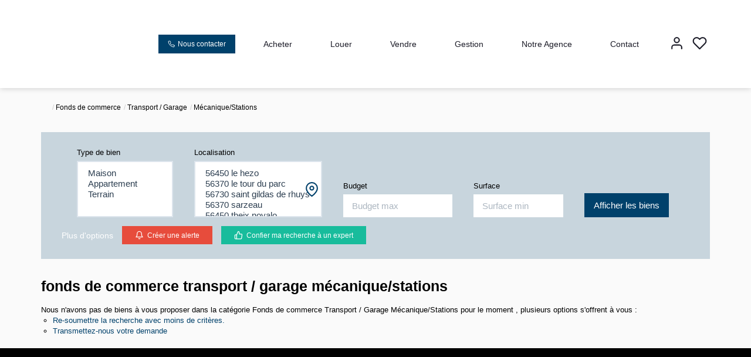

--- FILE ---
content_type: text/html; charset=UTF-8
request_url: https://www.clos-salomon.com/type_bien/24-6-76-161/mecanique-stations.html
body_size: 2337
content:
<!DOCTYPE html>
<html lang="en">
<head>
    <meta charset="utf-8">
    <meta name="viewport" content="width=device-width, initial-scale=1">
    <title></title>
    <style>
        body {
            font-family: "Arial";
        }
    </style>
    <script type="text/javascript">
    window.awsWafCookieDomainList = [];
    window.gokuProps = {
"key":"AQIDAHjcYu/GjX+QlghicBgQ/7bFaQZ+m5FKCMDnO+vTbNg96AF//FbQrryZ41JmkvmNlf9BAAAAfjB8BgkqhkiG9w0BBwagbzBtAgEAMGgGCSqGSIb3DQEHATAeBglghkgBZQMEAS4wEQQMRCz59vp0iNhOtmjPAgEQgDu7Gi1c9x0ZvmZ0glH5OKYbw1vi7zSf8f8+tH2YEckT5Z8I7bFwfywZ77EwIeMV8YtOGqFSnv6gclaiWg==",
          "iv":"CgAEWSIIVwAAAe+L",
          "context":"6g55rn6bsbQCPLknulYW3B00ENW7i2RNnP+wR4ZOMdC7P9otaRHFX4YUHVjB1jYF7GBITEjgFNM5//gLhqGEGBBrj850kqrBFwHy+XddGfzOQbzVnIgJOiGcQ/[base64]/WfXlI348NU+Pt4GEUht0828SqoCEkSW2nLloFOy0wE03TmeJ783ohGMr6g5ukKzIQDbHjaVw3La4x2k1tSasIpMHJgh5DJ2OnR/AkO7ixRjiyldCZq7mMJQjP/JxIgoDC7pDrenhF15UN6+b545w7E+qMoZQKKbKrVH7r3Z3Y5Sj49ZTQ2ylUkt0/[base64]/JahOJyGs5pw0m0cpPUwKjGrlsvV0vkg2WGSlhDGhVq/ojl9QZ2Pq43ZZ5+A2pOZYGPwnVU="
};
    </script>
    <script src="https://7813e45193b3.47e58bb0.eu-west-3.token.awswaf.com/7813e45193b3/28fa1170bc90/1cc501575660/challenge.js"></script>
</head>
<body>
    <div id="challenge-container"></div>
    <script type="text/javascript">
        AwsWafIntegration.saveReferrer();
        AwsWafIntegration.checkForceRefresh().then((forceRefresh) => {
            if (forceRefresh) {
                AwsWafIntegration.forceRefreshToken().then(() => {
                    window.location.reload(true);
                });
            } else {
                AwsWafIntegration.getToken().then(() => {
                    window.location.reload(true);
                });
            }
        });
    </script>
    <noscript>
        <h1>JavaScript is disabled</h1>
        In order to continue, we need to verify that you're not a robot.
        This requires JavaScript. Enable JavaScript and then reload the page.
    </noscript>
</body>
</html>

--- FILE ---
content_type: text/css;charset=ISO-8859-1
request_url: https://www.clos-salomon.com/templates/template_3001/catalog/css/style.css.php?1759767564
body_size: 261
content:

	:root {
		--color-1: #000000;
		--color-1-60: rgba(0,0,0,0.6);
		--color-1-lighten: #cccccc;
		--color-1-lighten-2: #808080;
		--color-2: #00416B;
		--color-2-lighten: #336789;
		--color-2-lighten-2: #80a1b6;
		--color-2-lighten-3: #ccd9e1;
		--color-2-20: rgba(0,65,107,0.2);
		--color-2-70: rgba(0,65,107,0.7);
		--color-2-80: rgba(0,65,107,0.8);
        --color-3: #FFFFFF;
        --color-3-darken: #e6e6e6;
        --color-3-darken-2: #fafafa;
		--color-3-80: rgba(255,255,255,0.8);
        --color-bloc: #FFFFFF;
        --color-bg: #FFFFFF;
		--color-footer: #FFFFFF;
		--color-footer-darken: #cccccc;
		--color-footer-40: rgba(255,255,255,0.4);
		--color-bg-footer: #000000;
		--font-1: 'Montserrat', sans-serif;
		--font-2: 'Montserrat', sans-serif;

		--width-logo: 180px;
		--height-logo: 180px;

		--height-menu: 150px;
		--color-link-menu: #1C1C28;

		--color-bg-logo: rgba(255, 255, 255, 1);

		--border-radius: 0;

		--color-materialize: var(--color-2);
		--color-materialize3: var(--color-2-lighten);
		--color-materialize4: var(--color-2-lighten-2);
	}
